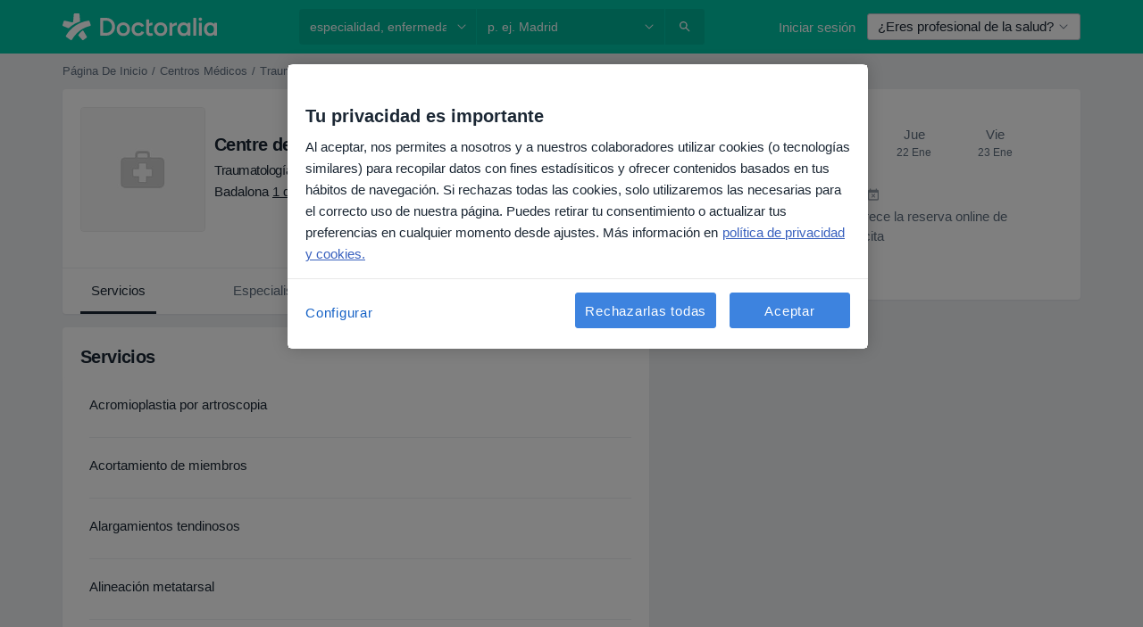

--- FILE ---
content_type: text/css; charset=utf-8
request_url: https://platform.docplanner.com/css/ThumbsUpDownModule-v27-333b3a41.css
body_size: -99
content:
.thumbs-down[data-v-3bddf7ea]{transform:rotate(180deg)}


--- FILE ---
content_type: text/javascript; charset=utf-8
request_url: https://platform.docplanner.com/js/FacilityDoctorsListApp-v27-chunk-60bdbd22.js
body_size: 19711
content:
"use strict";(self.webpackChunkmonolith_app=self.webpackChunkmonolith_app||[]).push([[42097],{46363:function(z,y,i){i.d(y,{V:function(){return L}});var R=i(18831),C=i.n(R),E=i(12064),T=Object.defineProperty,f=Object.defineProperties,l=Object.getOwnPropertyDescriptors,S=Object.getOwnPropertySymbols,d=Object.prototype.hasOwnProperty,u=Object.prototype.propertyIsEnumerable,o=(m,_,h)=>_ in m?T(m,_,{enumerable:!0,configurable:!0,writable:!0,value:h}):m[_]=h,c=(m,_)=>{for(var h in _||(_={}))d.call(_,h)&&o(m,h,_[h]);if(S)for(var h of S(_))u.call(_,h)&&o(m,h,_[h]);return m},I=(m,_)=>f(m,l(_));const L=Object.freeze({FACILITY_PHOTO:"facility.photo",FACILITY_SPECIALIZATION_FACILITIES:"facility.specialization_facilities",FACILITY_OPINION_STATS:"facility.opinion-stats"});class O{static fetchOne(_,h){return(0,E.A)({url:`/api/v3/facilities/${_}`,params:{with:h}})}static fetchDoctors(_,h={},D=1,N=20){return(0,E.A)({url:`/api/v3/facilities/${_}/doctors`,method:"get",params:{page:D,limit:N,filters:h,with:["address.online_only","doctor.facility_addresses","doctor.opinion-stats","doctor.photo","doctor.specializations","doctor.is_commercial"]}})}static fetchAddresses(_){return(0,E.A)({url:`/api/v3/facilities/${_}/addresses`,method:"get",params:{with:["facility.address.online_only"]}})}static fetchServices(_,h,D,N={}){return(0,E.A)({params:N,url:`/api/v3/facilities/${_}/addresses/${h}/specialization/${D}/services`,method:"get"})}static fetchServiceOpinions(_,h,D,N=1,v=5){return(0,E.A)({method:"get",url:`/api/v3/facilities/${_}/opinions`,params:{filters:{serviceId:h,specializationId:D},with:["opinion.doctor","opinion.report_abuse_link","opinion.signature_data"],page:N,limit:v}})}static fetchServicesFromCalendarApp(_,h){return(0,E.A)({url:`/api/v3/facilities/${_}/addresses/${h}/services/calendar`,method:"get"})}static fetchDoctorOpinions(_,h,D=1,N=5){return(0,E.A)({method:"get",url:`/api/v3/facilities/${_}/opinions`,params:{filters:{doctorId:h},with:["opinion.doctor","opinion.report_abuse_link","opinion.signature_data"],page:D,limit:N}})}static register(_){return(0,E.A)({url:"/api/v3/facilities/register",method:"POST",data:(0,R.decamelizeKeys)(_)})}static takeOver(_,h){return(0,E.A)({url:`/api/v3/facilities/take-over/${_}`,method:"POST",data:(0,R.decamelizeKeys)(h)})}static search({phrase:_,locationPhrase:h,limit:D=10,page:N=1,filters:v={}}){return(0,E.A)({url:"/api/v3/search/results",params:{filters:I(c({},v),{entity_type:"facility"}),loc:h,q:_,limit:D,page:N}})}static fetchProfiles(_){return(0,E.A)({url:`/api/v3/facilities/${_}/profiles`,method:"get"})}static fetchConversationFacility(_,h){return(0,E.A)({url:`/api/v3/users/${_}/chats/facility/${h}`,method:"get"})}}y.A=O},75576:function(z,y,i){var R=i(12064),C=Object.defineProperty,E=Object.getOwnPropertySymbols,T=Object.prototype.hasOwnProperty,f=Object.prototype.propertyIsEnumerable,l=(u,o,c)=>o in u?C(u,o,{enumerable:!0,configurable:!0,writable:!0,value:c}):u[o]=c,S=(u,o)=>{for(var c in o||(o={}))T.call(o,c)&&l(u,c,o[c]);if(E)for(var c of E(o))f.call(o,c)&&l(u,c,o[c]);return u};class d{static fetchServices(o){return(0,R.A)({url:`/facility/${o}/profile/services`,method:"get",params:{should_check_require_prices_gate:0}})}static fetchDoctors(o,c={},I={}){return(0,R.A)({url:`/facility/${o}/profile/doctors`,method:"get",params:S({filters:c},I)})}static fetchDoctorDetails(o,c){return(0,R.A)({url:`/facility/${o}/profile/doctors/${c}/details`,method:"get"})}}y.A=d},32312:function(z,y,i){i.d(y,{A:function(){return S},d:function(){return l}});var R=i(18831),C=i.n(R),E=i(55373),T=i.n(E),f=i(12064);const l="insurance_provider.plans";class S{static fetch(u){return(0,f.A)({method:"GET",url:"/api/v3/insurance-providers",params:u,paramsSerializer:o=>T().stringify(o)})}static fetchOne(u,o){return(0,f.A)({method:"GET",url:`/api/v3/insurance-providers/${u}`,params:{with:o}})}static updateInsuranceProviders(u){const{addressId:o,doctorId:c,facilityId:I,data:L}=u,O=I?`/api/v3/facilities/${I}/addresses/${o}/insurance-providers`:`/api/v3/doctors/${c}/addresses/${o}/insurance-providers`;return(0,f.A)({method:"PUT",url:O,data:(0,R.decamelizeKeys)(L)})}}},68756:function(z,y,i){i.r(y),i.d(y,{default:function(){return o},registerAsPatientAppEvent:function(){return d}});var R=i(33390),C=i(30625);const E=c=>c.getAttribute("href")||"";var f=[{name:"start-booking-flow",eventType:"click",nativeAppEvent:C.x.START_BOOKING_FLOW,params:()=>({})},{name:"dp-add-opinion",eventType:"click",nativeAppEvent:C.x.DP_ADD_OPINION,params({selector:c}){return{url:E(c)}}},{name:"dp-goto-article",eventType:"click",nativeAppEvent:C.x.DP_GOTO_ARTICLE,params({selector:c}){return{url:E(c)}}},{name:"dp-goto-facility",eventType:"click",nativeAppEvent:C.x.DP_GOTO_FACILITY,params({selector:c}){return{url:E(c)}}},{name:"dp-load-more-questions",eventType:"click",nativeAppEvent:C.x.DP_LOAD_MORE_QUESTIONS,params({selector:c}){return{url:E(c)}}},{name:"dp-phone-number",eventType:"click",nativeAppEvent:C.x.DP_PHONE_NUMBER,params({selector:c}){return{url:E(c)}}},{name:"dp-call-phone",eventType:"click",nativeAppEvent:C.x.DP_CALL_PHONE,params({selector:c}){return{url:E(c)}}},{name:"dp-open-map",eventType:"click",nativeAppEvent:C.x.OPEN_MAP,params({selector:c}){return{url:E(c)}}},{name:"dp-doctor-website",eventType:"click",nativeAppEvent:C.x.DP_DOCTOR_WEBSITE,params({selector:c}){return{url:E(c)}}},{name:"dr-card-goto-profile",eventType:"click",nativeAppEvent:C.x.CP_DOCTOR_CARD_CLICKED,params({data:c}){const{id:I,name:L,url:O}=c;return{id:I,name:L,type:"doctor",url:O}}}];const S=(0,R.A)().isPatientApp(),d=(c,I,L)=>{if(!(c instanceof HTMLElement)||!S)return;const O=f.find(({name:m})=>m===I);!O||c.addEventListener(O.eventType,m=>{m.preventDefault(),(0,C.A)(O.nativeAppEvent,O.params({selector:c,data:L}))})};var o=()=>{const c=document.querySelectorAll('[data-patient-app-selector="patient-app-event"]');!c.length||c.forEach(I=>{if(!(I instanceof HTMLElement))return;const L=I.dataset.patientAppEventName||"";d(I,L)})}},41330:function(z,y,i){i.d(y,{BP:function(){return o},Fp:function(){return h},Pb:function(){return L},QR:function(){return l},RH:function(){return u},T9:function(){return T},Uh:function(){return f},YF:function(){return E},ZY:function(){return _},a$:function(){return d},ad:function(){return O},bx:function(){return c},fp:function(){return I},hh:function(){return R},j2:function(){return v},my:function(){return N},nU:function(){return m},zO:function(){return C},zl:function(){return S}});const R=2,C=4,E=["canceled"],T="FILTER_SPECIALIZATION",f="FILTER_ADDRESS",l="FILTER_INSURANCE",S="FILTER_IS_FIRST_VISIT",d="FILTER_INSURANCE_FEATURES",u="FILTER_SERVICE",o="FILTER_DOCTOR",c="FILTER_INSURANCE_TYPE",I="FILTER_SERVICE_OPTION",L="doctor",O="clinic",m="popular",_="is-online-only",h="skip",D="close-booking-widget-modal",N={WIDGET:"WIDGET",MODAL:"MODAL",AFFIX:"AFFIX"},v={INSURANCE:"insurance",PRIVATE:"private",PRIVATE_AND_INSURANCE:"private_and_insurance"}},51879:function(z,y,i){i.d(y,{Ah:function(){return D},An:function(){return Ft},BL:function(){return j},CM:function(){return q},CW:function(){return at},DG:function(){return S},Fo:function(){return Dt},GF:function(){return gt},Gr:function(){return nt},HR:function(){return J},Iv:function(){return c},Jv:function(){return T},KL:function(){return w},Kn:function(){return Lt},L9:function(){return V},LU:function(){return Pt},Lx:function(){return it},MB:function(){return B},MG:function(){return K},N4:function(){return vt},NG:function(){return It},NO:function(){return Tt},OF:function(){return s},On:function(){return a},PR:function(){return R},R5:function(){return Ot},RF:function(){return E},RH:function(){return C},RP:function(){return v},ST:function(){return r},SU:function(){return d},Su:function(){return pt},Te:function(){return yt},Tj:function(){return o},WP:function(){return u},WQ:function(){return M},Wp:function(){return $},XJ:function(){return ot},XQ:function(){return ft},Xb:function(){return k},YI:function(){return Mt},Yg:function(){return L},ZW:function(){return At},_L:function(){return Ut},_z:function(){return tt},a6:function(){return Z},ae:function(){return rt},aj:function(){return St},b2:function(){return et},cZ:function(){return l},eZ:function(){return Et},eq:function(){return p},f0:function(){return h},h1:function(){return ct},h7:function(){return I},hB:function(){return Bt},hb:function(){return mt},iJ:function(){return Rt},jw:function(){return N},kY:function(){return dt},kw:function(){return _t},nR:function(){return f},o3:function(){return Nt},rf:function(){return xt},tq:function(){return O},vt:function(){return Ct},x:function(){return bt},xY:function(){return ut},yZ:function(){return ht},yo:function(){return _},yu:function(){return lt},z7:function(){return m}});const R="MODULE_FILTERS",C="FILTER_MODE",E="FILTER_MODE_ONLINE",T="FILTER_MODE_OFFLINE",f="FILTER_ADDRESS_OPTIONS",l="FILTER_SPECIALIZATION_OPTIONS",S="FILTER_SPECIALIZATION_ID",d="FILTER_ADDRESS_ID",u="FILTER_SERVICE_OPTIONS",o="FILTER_SERVICE_ID",c="FILTER_SERVICE_OPTION_OPTIONS",I="FILTER_SERVICE_OPTION_ID",L="FILTER_DOCTOR_OPTIONS",O="FILTER_DOCTOR_ID",m="FILTER_INSURANCE_OPTIONS",_="FILTER_INSURANCE_ID",h="FILTER_IS_FIRST_VISIT_ID",D="FILTER_INSURANCE_TYPE_OPTIONS",N="FILTER_INSURANCE_TYPE_ID",v="FILTERS_LOADING",V="HAS_REQUESTED_DATA",w="GETTER_GET_SPECIALIZATION_OPTIONS",j="GETTER_GET_ADDRESS_OPTIONS",p="GETTER_GET_FILTER_SPECIALIZATION_ID",k="GETTER_GET_FILTER_ADDRESS_ID",M="GETTER_GET_SERVICE_OPTIONS",$="GETTER_GET_SERVICE_OPTION_OPTIONS",B="GETTER_GET_FILTER_SERVICE_ID",pt="GETTER_GET_FILTER_SERVICE_OPTION_ID",J="GETTER_GET_SELECTED_SERVICE_OPTION",q="GETTER_GET_SELECTED_ADDRESS_OPTION",rt="GETTER_GET_DOCTOR_OPTIONS",tt="GETTER_GET_FILTER_DOCTOR_ID",et="GETTER_GET_INSURANCE_OPTIONS",ot="GETTER_GET_FILTER_INSURANCE_ID",K="GETTER_GET_INSURANCE_TYPE_OPTIONS",at="GETTER_GET_FILTER_INSURANCE_TYPE_ID",Z="GETTER_GET_FILTER_IS_FIRST_VISIT_ID",ct="GETTER_GET_FILTER_VALUES_KEY",lt="GETTER_GET_HAS_BOOKABLE_ENTITIES",nt="GETTER_GET_FILTERS_LOADING",it="GETTER_IS_MODE_BOOKABLE",Et="GETTER_GET_HAS_REQUESTED_DATA",It="MUTATION_SET_MODE",ut="MUTATION_SET_SPECIALIZATION_ID",ht="MUTATION_SET_ADDRESS_ID",Ot="MUTATION_SET_SERVICE_ID",At="MUTATION_SET_SERVICE_OPTION_ID",mt="MUTATION_SET_DOCTOR_ID",_t="MUTATION_SET_INSURANCE_ID",Tt="MUTATION_SET_INSURANCE_TYPE_ID",ft="MUTATION_SET_IS_FIRST_VISIT",Dt="MUTATION_SET_FILTER_IDS",Ct="MUTATION_SET_FILTER_OPTIONS",Rt="MUTATION_SET_HAS_REQUESTED_DATA",St="MUTATION_SET_SPECIALIZATION_OPTIONS",yt="MUTATION_SET_ADDRESS_OPTIONS",Nt="MUTATION_SET_SERVICE_OPTIONS",dt="MUTATION_SET_SERVICE_OPTION_OPTIONS",vt="MUTATION_SET_DOCTOR_OPTIONS",Pt="MUTATION_SET_INSURANCE_OPTIONS",gt="MUTATION_SET_INSURANCE_TYPE_OPTIONS",Lt="MUTATION_SET_FILTERS_LOADING",Ft="GETTER_GET_ANY_FILTER_LOADING",Mt="MUTATION_SET_SERVICES_FROM_CALENDAR_APP",bt="SERVICES_FROM_CALENDAR_APP",Ut="GETTER_GET_SERVICES_FROM_CALENDAR_APP",xt="ACTION_FETCH_OPTIONS",Bt="ACTION_RESET_FILTERS",r="ACTION_RESET_OPTIONS",s=[l,f,u,c,L,m,D],a=[S,d,o,I,O,_,N,h]},20619:function(z,y,i){i.d(y,{$$:function(){return xt},$c:function(){return Z},A6:function(){return Dt},AX:function(){return p},CA:function(){return Lt},EC:function(){return j},Gy:function(){return D},HB:function(){return at},Jq:function(){return Mt},KB:function(){return _},Kl:function(){return J},Ky:function(){return Rt},LS:function(){return dt},Ll:function(){return Ut},NA:function(){return Tt},Nf:function(){return vt},Oy:function(){return o},QY:function(){return rt},Rb:function(){return Ft},SW:function(){return v},So:function(){return $},Tb:function(){return At},VU:function(){return R},Vf:function(){return w},W7:function(){return L},WX:function(){return gt},Wr:function(){return St},X$:function(){return Ot},XK:function(){return ft},_J:function(){return yt},_M:function(){return tt},_j:function(){return h},_u:function(){return N},ak:function(){return It},bS:function(){return u},c4:function(){return et},cg:function(){return nt},cr:function(){return I},f5:function(){return C},g:function(){return B},gl:function(){return V},hQ:function(){return E},hm:function(){return d},i6:function(){return c},iQ:function(){return mt},j$:function(){return ut},j6:function(){return S},kJ:function(){return Nt},kL:function(){return m},mB:function(){return bt},ni:function(){return _t},om:function(){return M},pZ:function(){return f},qp:function(){return O},sB:function(){return ct},sD:function(){return k},tZ:function(){return l},tg:function(){return K},tq:function(){return Et},uL:function(){return ht},wW:function(){return q},wb:function(){return T},xp:function(){return Ct},yk:function(){return ot},zK:function(){return lt}});const R="ASC",C="active",E="overbooked",T="suspended",f="YYYY-MM-DD",l="YYYY-MM-DDTHH:mm:ssZ",S="D MMMM YYYY",d="D MMMM",u="DD.MM.YYYY",o="MMM DD",c="DD.MM.YYYY HH:mm:ss",I="H:mm",L="HH:mm, dddd, DD.MM.YYYY",O="HH:mm:ss",m="YYYY.MM.DD HH:mm:ss",_="day",h="hour",D="minute",N="second",v="week",V="doctor.addresses",w="doctor.city_name",j="doctor.medical-specializations",p="doctor.photo",k="doctor.question_answers_count",M="doctor.specializations",$="doctor.subspecializations",B="doctor.has_online_consultations",pt="doctor.opinion-stats",J="doctor.specializations_in_progress",q="address.online_only",rt="address.calendar_id",tt="address.has_advanced_schedule_configuration_enabled",et="facility.address.insurance.plans",ot="facility.address.insurance_providers",K="facility.doctors_count",at="facility.photo",Z="facility.has_available_online_slots",ct="insurance",lt="private",nt="private_and_insurance",it="blik",Et="boleto",It="credit_card",ut="iyzico",ht="iyzico_one_time",Ot="payu",At="pix",mt="pse",_t="sepa",Tt="servipag",ft="web_pay",Dt="confirmed",Ct="paid",Rt="partially-paid",St="processing",yt="refunded",Nt="chargedback",dt="specialization.has_online_slots",vt="specialization.urlname",Pt="opinion.signature",gt="doctor",Lt="facility",Ft="gesetzlich-versicherte",Mt="female",bt="booking-flow-enter-step-origin",Ut="facility_id",xt="insurance_type_id"},6729:function(z,y,i){i.d(y,{hd:function(){return S},oW:function(){return f},rk:function(){return d}});var R=i(16096),C=i(46414);const E="patient-insurance-data",T=180,f=()=>R.A.getJSON(E)||{},l=()=>f().doctors||{},S=()=>f().id||null,d=u=>{R.A.set(E,C.w.FUNCTIONAL,JSON.stringify(u),{expires:T})}},69631:function(z,y){y.A={methods:{imgUrl(i){return`${this.$config.getConst("PLATFORM_LINK")}${i}`}}}},96001:function(z,y,i){var R=i(75128),C=i(20619);const E="specialization_in_progress",T="certified_psychotherapist";y.Ay={methods:{mapSpecInProgress({id:f,name:l,isInProgress:S}){const d=(0,R.Z)(l);let u=E;return S&&parseInt(f,10)===this.$config.getConst("PSYCHOTHERAPIST_SPECIALIZATION_ID")&&(u=T),S?this.$trans(u,{"%specialization%":d}):d},mapSpecsInProgressByValue(f=[]){return f.map(({id:l,isInProgress:S,name:d})=>this.mapSpecInProgress({id:l,name:d,isInProgress:S}))},mapSpecsInProgressByIds(f=[],l=[]){return f.map(({id:S,name:d})=>this.mapSpecInProgress({id:S,name:d,isInProgress:l.includes(parseInt(S,10))}))},mapSpecsInProgressByIdsAndDoctorGender(f=[],l=[],S=""){return f.map(({id:d,name:u,nameFemale:o})=>{const c=this.mapOneSpecNameByGender(u,o,S);return this.mapSpecInProgress({id:d,name:c,isInProgress:l.includes(parseInt(d,10))})})},mapSpecsByDoctorGender(f=[],l=""){return f.map(({name:S,nameFemale:d})=>this.mapOneSpecNameByGender(S,d,l))},mapOneSpecNameByGender(f="",l="",S=""){return S===C.Jq&&l?l:f}}}},41064:function(z,y,i){i.d(y,{I:function(){return R},T:function(){return C}});const R="GETTER_CONFIG_GET_PARAM",C="MUTATION_CONFIG_SET_APP_CONFIG"},73925:function(z,y,i){i.d(y,{A:function(){return L},e:function(){return I}});var R=i(44492),C=i(82374),E=i(41064);const T={appConfig:{}},f={[E.I]:O=>m=>O.appConfig[m]},l={[E.T](O,m){O.appConfig=m}},S={state:T,mutations:l,getters:f};function d(){return O=>{O.registerModule("config",S)}}var u=(O,m,_)=>new Promise((h,D)=>{var N=w=>{try{V(_.next(w))}catch(j){D(j)}},v=w=>{try{V(_.throw(w))}catch(j){D(j)}},V=w=>w.done?h(w.value):Promise.resolve(w.value).then(N,v);V((_=_.apply(O,m)).next())});let o=!1;const c=(O,m)=>{o||(d()(m),m.commit(E.T,O.getAppConfig()),o=!0)},I=O=>{O.prototype.$localStorageName||(O.prototype.$localStorageName="doctor_questions_panel",Object.defineProperty(O.prototype,"$localStorage",{value:new R.A(localStorage)}))};function L(O,m,_){return u(this,null,function*(){_.prototype.$config=O,O.isProd()&&(_.config.errorHandler=h=>{(0,C.A)(h)}),I(_),m&&c(O,m)})}},28374:function(z,y,i){i.r(y),i.d(y,{default:function(){return Tn}});var R=i(48219),C=i(48760),E=i(8579),T=i.n(E),f=i(73925),l=function(){var t=this,n=t.$createElement,e=t._self._c||n;return t.hasDoctorsInitially?e("section",{staticClass:"card",class:{"px-2 px-md-0":t.hasAllStarProfileEnabled}},[e("facility-tab-list-header",{attrs:{"selected-insurances":t.selectedInsurancesIds.length,"show-insurances":t.hasInsurances,"specialization-id":t.activeSpecialization,specializations:t.specializationOptions,title:t.$trans("facility_profile_specialists")},on:{"insurance-click":t.onInsuranceClick,"specialization-change":t.onSpecializationChange,"specialization-select-open":t.onSpecializationSelectOpen}}),t._v(" "),e("dp-card",{staticClass:"mx-0",attrs:{"body-classes":"pt-1"}},[t._l(t.doctors,function(P,G){return e("div",{directives:[{name:"show",rawName:"v-show",value:G<t.maxResults||t.showMore,expression:"doctorIndex < maxResults || showMore"}],key:P.id},[e("facility-doctor",{attrs:{"doctor-data":P,"insurance-name":t.insuranceName,"is-mobile":t.isMobile,"show-separator":t.shouldShowSeparator(G,t.doctors)},on:{"book-click":t.onDoctorBookClick,"details-click":t.onDoctorDetailsClick}})],1)}),t._v(" "),t.doctors.length>t.maxResults?e("p",{staticClass:"text-underline text-body mt-1 ml-1 cursor-pointer",on:{click:t.onShowMoreClick}},[t._v(`
      `+t._s(t.showMore?t.$trans("doctor_profile_show_less"):t.$transChoice("doctors_section_show_more_doctors",t.doctors.length-t.maxResults,{"{count}":t.doctors.length-t.maxResults}))+`
    `)]):t._e(),t._v(" "),t.hasResults?t._e():e("no-results",{attrs:{"data-test-id":"no-results",subtitle:t.$trans("facility_profile_no_results"),title:t.$trans("facility_profile_specialists_no_specialists")}})],2),t._v(" "),e("facility-doctor-details",{attrs:{doctor:t.selectedDoctor,"doctor-data":t.selectedDoctorData,"show-modal":t.showModal},on:{"book-a-visit-click":t.onDoctorBookClick,close:t.onDetailsModalClose}}),t._v(" "),e("facility-insurances-modal",{attrs:{insurances:t.insurancesList,"show-modal":t.showInsuranceModal},on:{close:function(P){t.showInsuranceModal=!1},save:t.onInsuranceChange}})],1):t._e()},S=[],d=i(26323),u=i(50899),o=i(93810),c=i(95353),I=i(3523),L=i(44332),O=i(77407),m=i(19309),_=i(51879),h=i(41097),D=i(44085),N=i(63635),v=i(33714),V=function(){var t=this,n=t.$createElement,e=t._self._c||n;return e("dp-modal",{attrs:{show:t.showModal,title:t.$trans("filters-generic")},on:{close:t.onClose},scopedSlots:t._u([{key:"footer",fn:function(){return[e("dp-button",{attrs:{color:"primary",size:"lg"},on:{click:t.save}},[t._v(`
      `+t._s(t.$trans("doctors_section_insurances_apply_filters"))+`
    `)])]},proxy:!0}])},[e("label",{staticClass:"text-body"},[t._v(t._s(t.$trans("doctors_section_insurances_list")))]),t._v(" "),t._l(t.insurances,function(P){return e("dp-checkbox",{key:"insurance-"+P.id,staticClass:"mb-1",attrs:{label:P.name,size:"lg",value:P.id},model:{value:t.insurancesSelected,callback:function(G){t.insurancesSelected=G},expression:"insurancesSelected"}})})],2)},w=[],j=i(60736),p=i(53913),k=i(11402),M={name:"FacilityInsurancesModal",components:{DpModal:j.A,DpButton:p.A,DpCheckbox:k.A},props:{showModal:{required:!0,type:Boolean},insurances:{required:!0,type:Array}},data(){return{insurancesSelected:[]}},methods:{onClose(){this.$emit("close")},save(){this.$emit("save",this.insurancesSelected),this.$emit("close")}}},$=M,B=i(14486),pt=(0,B.A)($,V,w,!1,null,null,null),J=pt.exports,q=i(5652),rt=function(){var t=this,n=t.$createElement,e=t._self._c||n;return e("div",{staticClass:"d-flex flex-column flex-md-row flex-md-nowrap justify-content-between align-items-md-center py-2 ml-1",class:{"row-separator":t.showSeparator}},[t.isMobile?e("div",{staticClass:"d-flex align-items-start justify-content-between"},[e("dp-doctor-card",{staticClass:"min-w-0",class:{"doctor-details":!t.isBasicFacility},attrs:{"data-patient-app-event-name":"dr-card-goto-profile-"+t.doctorData.id,"disable-doctor-link":!t.shouldEnableLink||t.isPatientApp,doctor:t.doctor,"indent-content":!0,locale:t.$config.getLocale(),"text-truncate":!0,translations:t.doctorCardTranslations},nativeOn:{click:function(P){return t.onDoctorCardClick(P)}}}),t._v(" "),t.isPopular?e("dp-badge",{staticClass:"ml-0-5",attrs:{type:"info"}},[t._v(`
      `+t._s(t.$trans("doctors_list_popular_badge"))+`
    `)]):t._e()],1):e("dp-doctor-card",{staticClass:"mr-3 min-w-0",class:{"doctor-details":!t.isBasicFacility},attrs:{"data-patient-app-event-name":"dr-card-goto-profile-"+t.doctorData.id,"disable-doctor-link":!t.shouldEnableLink||t.isPatientApp,doctor:t.doctor,"indent-content":!0,locale:t.$config.getLocale(),"text-truncate":!0,translations:t.doctorCardTranslations},nativeOn:{click:function(P){return t.onDoctorCardClick(P)}},scopedSlots:t._u([{key:"content",fn:function(){return[t.isPopular?e("dp-badge",{staticClass:"d-inline-block",attrs:{type:"info"}},[t._v(`
        `+t._s(t.$trans("doctors_list_popular_badge"))+`
      `)]):t._e()]},proxy:!0}])}),t._v(" "),e("div",{staticClass:"mt-1 mt-md-0 d-flex flex-md-column align-items-center align-items-md-end"},[t.shouldRenderBookButton?e("dp-button",{attrs:{color:t.ctaType,"data-test-id":"book-button",size:"lg"},on:{click:t.onBookClick}},[t._v(`
      `+t._s(t.$trans("facility_profile_services_book_generic"))+`
    `)]):t._e(),t._v(" "),t.insuranceName?e("p",{staticClass:"mb-0 ml-1 ml-md-0 mt-md-1-5 text-secondary-dark small text-md-right"},[t._v(`
      `+t._s(t.insuranceName)+`
    `)]):t._e()],1)],1)},tt=[],et=i(85268),ot=i(4667),K=i(68112),at=i(68756),Z=i(9552),ct=i(96001);function lt(t,n){if(n.toLowerCase()===t[0].name.toLowerCase()||t.length===1)return t;const e=[...t],P=t.findIndex(({name:W})=>W.toLowerCase()===n.toLowerCase()),[G]=e.splice(P,1);return e.unshift(G),e}var nt={name:"FacilityDoctor",components:{DpDoctorCard:et.A,DpButton:p.A,DpBadge:ot.A},mixins:[ct.Ay],props:{doctorData:{required:!0,type:Object},isMobile:{required:!0,type:Boolean},specializationName:{required:!1,type:String,default:""},insuranceName:{required:!1,type:String,default:""},showSeparator:{required:!1,type:Boolean,default:!0}},computed:{isBasicFacility(){return this.$config.getAppConfig().FACILITY_HAS_BASIC_PROFILE},hasCalendar(){return this.$config.getAppConfig().PROFILE_HAS_CALENDAR},isPremiumGroupProfile(){return this.$config.getAppConfig().IS_GROUP_PROFILE},isGermany(){return this.$config.getLocale()==="de"},isPopular(){return this.doctorData.isPopularItem},ctaType(){return this.isMobile?"light":"primary"},shouldEnableLink(){return this.isBasicFacility||this.isPremiumGroupProfile?!0:this.$config.isZlWorker()||this.isGermany},doctorCardTranslations(){return{opinionNumeral:this.$transChoice("opinion_numeral",this.doctorData.opinionStats.total)}},shouldRenderBookButton(){return this.hasCalendar&&this.$gateKeeper.hasAccess(Z.Yvg)&&this.doctorData.isBookable},isSpecializationsInProgressGateEnabled(){return this.$gateKeeper.hasAccess(Z.IL_)},doctor(){const t=this.specializationName?lt(this.doctorData.specializations,this.specializationName):this.doctorData.specializations,n=this.isSpecializationsInProgressGateEnabled?this.mapSpecsInProgressByValue(t):this.mapSpecsByDoctorGender(t,this.doctorData.gender);return new K.A({avatar:this.doctorData.photos.smallUrl,id:this.doctorData.id,name:this.doctorData.name,surname:this.doctorData.surname,specializations:n,prefix:this.doctorData.prefix,stars:this.doctorData.stars,opinionsCount:this.doctorData.opinionStats.total,url:this.shouldEnableLink?this.doctorData.url:""})},facilityId(){return this.$config.getAppConfig().FACILITY_ID},isPatientApp(){return this.$config.isPatientApp()}},mounted(){!this.isPatientApp||this.addDoctorCardsToPatientAppEvents()},methods:{addDoctorCardsToPatientAppEvents(){var t;if(!this.shouldEnableLink)return;const n=`dr-card-goto-profile-${this.doctorData.id}`,e=(t=document.querySelector(`[data-patient-app-event-name=${n}]`))==null?void 0:t.querySelector(".doctor-card-header-link");if(!e)return;const{id:P,name:G,url:W}=this.doctorData;(0,at.registerAsPatientAppEvent)(e,"dr-card-goto-profile",{id:P,name:G,url:W})},showDetailsModal(){this.$gtm.pushEvent({category:D.GK,action:D.sN,label:"Show Details"}),I.A.pushOneTrackingEvent(d.entityProfile.exploreContent,{sub_action:"view_details",object_type:"doctors",entity_type:"clinic",entity_id:this.facilityId,interface_section:"doctors_list",interface_element:"show_details_button"});const{doctor:t,doctorData:n}=this;this.$emit("details-click",{doctor:t,doctorData:n})},onBookClick(){I.A.pushOneTrackingEvent(d.entityProfile.navigate,{sub_action:"highlight",object_type:"booking_component",entity_type:"clinic",entity_id:this.facilityId,interface_section:"doctors_list",interface_element:"book_a_visit_button"});const{doctor:t,doctorData:n}=this;this.$emit("book-click",{doctor:t,doctorData:n})},onDoctorCardClick(t){if(this.isBasicFacility)return;const n=t.target.classList.contains("doctor-card-header-link"),e=t.target.attributes.getNamedItem("data-score")?t.target:t.target.closest("[data-score]");n&&!this.shouldEnableLink&&this.showDetailsModal(),e&&this.showDetailsModal()}}},it=nt,Et=(0,B.A)(it,rt,tt,!1,null,"6ecd15e3",null),It=Et.exports,ut=function(){var t=this,n=t.$createElement,e=t._self._c||n;return e("dp-modal",{attrs:{show:t.showModal,title:t.$trans("facility_profile_doctor_details")},on:{close:t.onClose},scopedSlots:t._u([{key:"footer",fn:function(){return[t.showBookVisitButton?e("facility-book-visit-button",{attrs:{"data-test-id":"doctor-book-a-visit-button","is-all-star-facility":t.isAllStarFacility},on:{click:t.onBookVisitButtonClick}}):t._e()]},proxy:!0}])},[e("div",{staticClass:"bg-gold p-3 mb-3 rounded"},[t.doctor&&t.doctorData?e("dp-doctor-card",{attrs:{"disable-doctor-link":!t.$config.isZlWorker(),doctor:t.doctor,"is-verified":t.isCommercial,locale:t.$config.getLocale(),translations:t.doctorCardTranslations}}):t._e()],1),t._v(" "),t.isLoadingDoctorDetails?e("dp-placeholder",{staticClass:"mb-3",attrs:{animated:""}}):[t.showAboutSection?e("text-section",{staticClass:"mb-3",attrs:{content:t.doctorDetails.about,"data-test-id":"doctor-details-about",title:t.$trans("doctor_item_about")}}):t._e(),t._v(" "),t.showEducationSection?e("list-section",{attrs:{"data-test-id":"doctor-details-education",items:t.doctorDetails.schools,title:t.$trans("doctor_item_school")}}):t._e(),t._v(" "),t.showLanguageSection?e("list-section",{attrs:{"data-test-id":"doctor-details-languages",items:t.doctorDetails.languages,title:t.$trans("doctor_item_language")}}):t._e(),t._v(" "),t.isBrazilOrSpain?[t.showInsuranceSection?e("list-section",{attrs:{"data-test-id":"doctor-details-insurances",items:t.doctorData.facilityDoctorInsuranceProviders,"sub-title":t.$trans("facility-doctor-details-insurance-subtitle-accepted"),title:t.$trans("facility-doctor-details-insurance-title-accepted")}}):t._e(),t._v(" "),t.showInsuranceSection?t._e():e("text-section",{staticClass:"mb-3",attrs:{content:t.$trans("facility-doctor-details-insurance-content-not-accepted"),title:t.$trans("facility-doctor-details-insurance-title-not-accepted")}})]:[t.showInsuranceSection?e("list-section",{attrs:{"data-test-id":"doctor-details-insurances",items:t.doctorData.facilityDoctorInsuranceProviders,title:t.$trans("insurance_providers")}}):t._e()]],t._v(" "),t.showOpinionSection?e("div",{staticClass:"mb-3"},[e("div",{staticClass:"mb-1"},[e("span",{staticClass:"font-weight-bold"},[t._v(t._s(t.$trans("facility_profile_doctor_opinions")))])]),t._v(" "),e("div",{staticClass:"bg-gray-100 p-1-5 mb-1"},[e("p",{staticClass:"py-1 m-0"},[t._v(`
        `+t._s(t.$trans("opinions_modal_hint"))+`
      `)])]),t._v(" "),e("facility-opinions-list",{attrs:{"is-loading":t.isLoadingDoctorOpinions,opinions:t.doctorOpinions,"opinions-page":t.opinionsPage,"pages-limit":t.pagesLimit},on:{"load-more":t.onLoadMoreOpinions}})],1):t._e()],2)},ht=[],Ot=i(17098),At=i(46363),mt=i(75576),_t=i(82374),Tt=i(30625),ft=function(){var t=this,n=t.$createElement,e=t._self._c||n;return e("details-section",{attrs:{"sub-title":t.subTitle,title:t.title}},[e("list-expander",{attrs:{items:t.items}})],1)},Dt=[],Ct=function(){var t=this,n=t.$createElement,e=t._self._c||n;return e("div",{staticClass:"mb-3"},[e("h5",{staticClass:"mb-0-5"},[t._v(`
    `+t._s(t.title)+`
  `)]),t._v(" "),t.subTitle?e("p",{staticClass:"mb-0-5 text-muted"},[t._v(`
    `+t._s(t.subTitle)+`
  `)]):t._e(),t._v(" "),t._t("default")],2)},Rt=[],St={name:"DetailsSection",props:{title:{required:!0,type:String},subTitle:{required:!1,type:String,default:""}}},yt=St,Nt=(0,B.A)(yt,Ct,Rt,!1,null,null,null),dt=Nt.exports,vt=function(){var t=this,n=t.$createElement,e=t._self._c||n;return e("div",[e("ul",{staticClass:"pl-3 mb-0-5"},t._l(t.itemsList,function(P){var G=P.id,W=P.name;return e("li",{key:G},[t._v(`
      `+t._s(W)+`
    `)])}),0),t._v(" "),t.showToggleButton?e("a",{staticClass:"text-body d-block text-underline pl-3",attrs:{role:"button"},on:{click:t.toggle}},[t._v(`
    `+t._s(t.buttonLabel)+`
  `)]):t._e()])},Pt=[],gt={name:"ListExpander",props:{items:{required:!0,type:Array},lines:{required:!1,default:3,type:Number}},data:()=>({isExpanded:!1}),computed:{itemsList(){return this.isExpanded?this.items:this.items.slice(0,this.lines)},showToggleButton(){return this.items.length>this.lines},buttonLabel(){return this.isExpanded?this.$trans("doctor_profile_show_less"):this.$trans("more")}},methods:{toggle(){this.isExpanded=!this.isExpanded}}},Lt=gt,Ft=(0,B.A)(Lt,vt,Pt,!1,null,null,null),Mt=Ft.exports,bt={name:"ListSection",components:{ListExpander:Mt,DetailsSection:dt},props:{title:{required:!0,type:String},subTitle:{required:!1,type:String,default:""},items:{required:!1,type:Array,default:()=>[]}}},Ut=bt,xt=(0,B.A)(Ut,ft,Dt,!1,null,null,null),Bt=xt.exports,r=function(){var t=this,n=t.$createElement,e=t._self._c||n;return e("details-section",{attrs:{title:t.title}},[e("text-expander",{attrs:{lines:8}},[e("p",{staticClass:"m-0",domProps:{innerHTML:t._s(t.content)}})])],1)},s=[],a=function(){var t=this,n=t.$createElement,e=t._self._c||n;return e("div",[e("div",{ref:"content",class:{clamped:!t.isExpanded},style:{"-webkit-line-clamp":t.lines}},[t._t("default")],2),t._v(" "),t.showToggleButton?e("a",{staticClass:"text-body d-block text-underline",attrs:{role:"button"},on:{click:t.toggle}},[t._v(`
    `+t._s(t.toggleButtonLabel)+`
  `)]):t._e()])},F=[],g={name:"TextExpander",props:{lines:{required:!0,type:Number}},data:()=>({isExpanded:!1,showToggleButton:!1}),computed:{toggleButtonLabel(){return this.isExpanded?this.$trans("doctor_profile_show_less"):this.$trans("more")}},mounted(){const{clientHeight:t,scrollHeight:n}=this.$refs.content;this.showToggleButton=n>t},methods:{toggle(){this.isExpanded=!this.isExpanded}}},A=g,U=(0,B.A)(A,a,F,!1,null,"0b4e1a31",null),Y=U.exports,b={name:"TextSection",components:{DetailsSection:dt,TextExpander:Y},props:{title:{required:!0,type:String},content:{required:!0,type:String}}},H=b,wt=(0,B.A)(H,r,s,!1,null,null,null),kt=wt.exports,$t=i(11575),Vt=i(32091),jt=(t,n,e)=>new Promise((P,G)=>{var W=x=>{try{Q(e.next(x))}catch(X){G(X)}},zt=x=>{try{Q(e.throw(x))}catch(X){G(X)}},Q=x=>x.done?P(x.value):Promise.resolve(x.value).then(W,zt);Q((e=e.apply(t,n)).next())}),ue={name:"FacilityDoctorDetails",components:{DpDoctorCard:et.A,DpPlaceholder:Ot.A,DpModal:j.A,FacilityBookVisitButton:$t.A,FacilityOpinionsList:Vt.A,TextSection:kt,ListSection:Bt},props:{showModal:{required:!0,type:Boolean},doctor:{required:!1,default:null,type:Object},doctorData:{required:!1,default:null,type:Object}},data:()=>({doctorOpinions:[],doctorDetails:null,isLoadingDoctorOpinions:!1,isLoadingDoctorDetails:!1,opinionsPage:1,pagesLimit:1,showMoreInsurances:!1}),computed:{facilityId(){return this.$config.getAppConfig().FACILITY_ID},hasCalendar(){return this.$config.getAppConfig().PROFILE_HAS_CALENDAR},isAllStarFacility(){return!!this.$config.getAppConfig().FACILITY_HAS_ALL_STAR_PROFILE},doctorCardTranslations(){return{opinionNumeral:this.$trans("opinion_numeral")}},isCommercial(){var t,n;return(n=(t=this.doctorData)==null?void 0:t.isCommercial)!=null?n:!1},isBrazilOrSpain(){return this.$config.getLocale()==="br"||this.$config.getLocale()==="es"},showAboutSection(){var t;return!!((t=this.doctorDetails)!=null&&t.about)},showEducationSection(){var t,n;return((n=(t=this.doctorDetails)==null?void 0:t.schools)==null?void 0:n.length)>0},showLanguageSection(){var t,n;return((n=(t=this.doctorDetails)==null?void 0:t.languages)==null?void 0:n.length)>0},showInsuranceSection(){var t,n;return((n=(t=this.doctorData)==null?void 0:t.facilityDoctorInsuranceProviders)==null?void 0:n.length)>0},showOpinionSection(){return this.doctorOpinions.length>0||this.isLoadingDoctorOpinions},showBookVisitButton(){var t;return this.hasCalendar&&((t=this.doctorData)==null?void 0:t.isBookable)}},watch:{doctor(t){!t||(this.fetchDetails(),this.fetchOpinions())}},methods:{onClose(){this.$emit("close"),this.doctorOpinions=[],this.opinionsPage=1},onBookVisitButtonClick(){I.A.pushOneTrackingEvent(d.entityProfile.navigate,{sub_action:"highlight",object_type:"booking_component",entity_type:"clinic",entity_id:this.facilityId,interface_section:"doctors_details",interface_element:"book_a_visit_button"});const{doctor:t,doctorData:n}=this;this.$config.isPatientApp()&&(0,Tt.A)(Tt.x.START_BOOKING_FLOW,{}),this.$emit("book-a-visit-click",{doctor:t,doctorData:n}),!this.isMobile&&!this.isAllStarFacility&&this.onClose()},fetchDetails(){return jt(this,null,function*(){var t;this.isLoadingDoctorDetails=!0;try{this.doctorDetails=yield mt.A.fetchDoctorDetails(this.facilityId,(t=this.doctorData)==null?void 0:t.id)}catch(n){(0,_t.A)(n)}finally{this.isLoadingDoctorDetails=!1}})},fetchOpinions(){return jt(this,null,function*(){var t;this.isLoadingDoctorOpinions=!0;try{const{items:n,pages:e}=yield At.A.fetchDoctorOpinions(this.facilityId,(t=this.doctorData)==null?void 0:t.id,this.opinionsPage,D.oO);this.pagesLimit=e,this.doctorOpinions=this.opinionsPage===1?n:[...this.doctorOpinions,...n]}catch(n){(0,_t.A)(n)}finally{this.isLoadingDoctorOpinions=!1}})},onLoadMoreOpinions(){return jt(this,null,function*(){this.opinionsPage+=1,yield this.fetchOpinions()})}}},_e=ue,de=(0,B.A)(_e,ut,ht,!1,null,"6e6627b3",null),Ht=de.exports,pe=Object.defineProperty,Ee=Object.defineProperties,Ie=Object.getOwnPropertyDescriptors,Wt=Object.getOwnPropertySymbols,Te=Object.prototype.hasOwnProperty,fe=Object.prototype.propertyIsEnumerable,Kt=(t,n,e)=>n in t?pe(t,n,{enumerable:!0,configurable:!0,writable:!0,value:e}):t[n]=e,Yt=(t,n)=>{for(var e in n||(n={}))Te.call(n,e)&&Kt(t,e,n[e]);if(Wt)for(var e of Wt(n))fe.call(n,e)&&Kt(t,e,n[e]);return t},Zt=(t,n)=>Ee(t,Ie(n)),Qt=(t,n,e)=>new Promise((P,G)=>{var W=x=>{try{Q(e.next(x))}catch(X){G(X)}},zt=x=>{try{Q(e.throw(x))}catch(X){G(X)}},Q=x=>x.done?P(x.value):Promise.resolve(x.value).then(W,zt);Q((e=e.apply(t,n)).next())}),Se={name:"FacilityDoctorsTabListApp",components:{FacilityInsurancesModal:J,NoResults:h.A,DpCard:u.A,FacilityDoctor:It,FacilityTabListHeader:q.A,FacilityDoctorDetails:Ht},data:()=>({detector:null,selectedDoctor:null,selectedDoctorData:null,activeSpecialization:D.XG,showModal:!1,showInsuranceModal:!1,hasDoctorsInitially:!1,showMore:!1,maxResults:5}),computed:Zt(Yt(Yt({},(0,c.L8)(v.kq,{doctorSpecializations:v.YT,insurances:v.Vt,selectedInsurancesIds:v.SP,getDoctors:v.lY,hasBookableDoctors:v.vh})),(0,c.L8)(v.vO,{searchFilters:v.f4})),{doctors(){return this.getDoctors(this.activeSpecialization)},specializationOptions(){if(this.doctorSpecializations.length<2)return this.doctorSpecializations;const t=[...this.doctorSpecializations].sort((n,e)=>n.name.localeCompare(e.name));return t.push({id:D.XG,name:this.$trans("all")}),t},hasResults(){return this.doctors.length>0},insuranceName(){return this.selectedInsurancesIds.length===1?`${this.$trans("doctors_section_accept_insurance")} ${this.insurances[this.selectedInsurancesIds[0]]}`:this.selectedInsurancesIds.length>1?this.$trans("doctors_section_accept_your_insurance"):""},insurancesList(){return Object.keys(this.insurances).map(t=>({id:t,name:this.insurances[t]}))},hasInsurances(){return this.insurancesList.length>0},hasAllStarProfileEnabled(){return!!this.$config.getAppConfig().FACILITY_HAS_ALL_STAR_PROFILE},firstSpecializationId(){return this.$config.getAppConfig().FIRST_SPECIALIZATION_ID},isMobile(){return this.detector&&this.detector.isActive(o.WG)},facilityId(){return this.$config.getAppConfig().FACILITY_ID}}),watch:{specializationOptions(t){return Qt(this,null,function*(){var n;if(Object.keys(t).length){this.hasDoctorsInitially=!0,this.searchFilters&&"doctor_id"in this.searchFilters&&(0,m.R)(document.getElementById("specialists-section"));return}const e=document.querySelector('[data-nav-link="specialists-section"]');this.hasAllStarProfileEnabled||!(e instanceof HTMLElement)||(n=e.closest("li"))==null||n.remove()})}},mounted(){return Qt(this,null,function*(){var t;this.detector=(0,O.A)(),yield this.fetchDoctors(this.$config.getAppConfig().FACILITY_ID),(t=document.querySelector('[data-id="doctors-list-placeholder"]'))==null||t.classList.add("hide"),this.setDefaultSpecialization(),this.triggerListeners()})},methods:Zt(Yt(Yt({},(0,c.i0)(v.kq,{fetchDoctors:v.wr})),(0,c.PY)(v.kq,{setInsuranceIdsFilter:v.RN})),{setDefaultSpecialization(){const{specializations:t}=this.searchFilters||{};if(t){const[e]=t,P=parseInt(e,10);if(this.hasDoctorsForSpecialization(P)){this.activeSpecialization=P;return}}if(this.hasBookableDoctors){this.activeSpecialization=D.XG;return}if(this.hasDoctorsForSpecialization(this.firstSpecializationId)){this.activeSpecialization=this.firstSpecializationId;return}const n=this.specializationOptions.find(e=>this.hasDoctorsForSpecialization(e.id));n&&(this.activeSpecialization=n.id)},shouldShowSeparator(t,n){return this.showMore||n.length<this.maxResults?t<n.length-1:t<this.maxResults-1},hasDoctorsForSpecialization(t){return this.getDoctors(t).length>0},onSpecializationChange(t){this.activeSpecialization=t.id,(0,L.A)(N.gE,document,{specializationId:t.id})},onDoctorBookClick({doctor:t,doctorData:n}){(this.isMobile||this.hasAllStarProfileEnabled)&&(0,L.A)(N.wA,document),(0,L.A)(N.IR,document,{filters:{doctorId:t.id},mode:n.isOnlineOnly?_.RF:_.Jv,source:D.Es})},onDoctorDetailsClick({doctor:t,doctorData:n}){this.selectedDoctor=t,this.selectedDoctorData=n,this.showModal=!0},onDetailsModalClose(){this.selectedDoctor=null,this.selectedDoctorData=null,this.showModal=!1},onInsuranceChange(t){I.A.pushOneTrackingEvent(d.entityProfile.exploreContent,{sub_action:"define_details",object_type:"insurances",entity_type:"clinic",entity_id:this.facilityId,interface_section:"doctors_list",interface_element:"select_insurance_button"}),this.setInsuranceIdsFilter(t)},onServicesSpecializationChange(t){const{specializationId:n}=t.detail;this.hasDoctorsForSpecialization(n)&&(this.activeSpecialization=n)},onShowMoreClick(){I.A.pushOneTrackingEvent(d.entityProfile.exploreContent,{sub_action:"view_all",object_type:"doctors",entity_type:"clinic",entity_id:this.facilityId,interface_section:"doctors_list",interface_element:"view_all_button"}),this.showMore=!this.showMore},onSpecializationSelectOpen(){I.A.pushOneTrackingEvent(d.entityProfile.exploreContent,{sub_action:"view_list",object_type:"doctors",entity_type:"clinic",entity_id:this.facilityId,interface_section:"doctors_list",interface_element:"specializations_dropdown"})},onInsuranceClick(){I.A.pushOneTrackingEvent(d.entityProfile.exploreContent,{sub_action:"view_list",object_type:"insurances",entity_type:"clinic",entity_id:this.facilityId,interface_section:"doctors_list",interface_element:"view_accepted_insurances_button"}),this.showInsuranceModal=!0},triggerListeners(){document.addEventListener(N.sY,this.onServicesSpecializationChange)}})},ve=Se,he=(0,B.A)(ve,l,S,!1,null,null,null),Oe=he.exports,Ae=function(){var t=this,n=t.$createElement,e=t._self._c||n;return t.hasDoctorsInitially?e("section",{staticClass:"card",class:{"px-2 px-md-0":t.hasAllStarProfileEnabled}},[e("facility-tab-list-header",{attrs:{"specialization-id":t.activeSpecialization,specializations:t.specializationOptions,title:t.$trans("facility_profile_specialists")},on:{"specialization-change":t.onSpecializationChange,"specialization-select-open":t.onSpecializationSelectOpen}},[e("facility-insurances-info-section",{attrs:{"has-insurances":t.hasInsurances}})],1),t._v(" "),e("dp-card",{staticClass:"mx-0",attrs:{"body-classes":"pt-1"}},[t.isLoading?e("div",{staticClass:"d-flex justify-content-center align-items-center py-4"},[e("dp-spinner",{attrs:{size:"lg"}})],1):[t._l(t.doctors,function(P,G){return e("div",{directives:[{name:"show",rawName:"v-show",value:G<t.maxResults||t.showMore,expression:"doctorIndex < maxResults || showMore"}],key:P.id},[e("facility-doctor",{attrs:{"doctor-data":P,"is-mobile":t.isMobile,"show-separator":t.shouldShowSeparator(G,t.doctors)},on:{"book-click":t.onDoctorBookClick,"details-click":t.onDoctorDetailsClick}})],1)}),t._v(" "),t.doctors.length>t.maxResults?e("p",{staticClass:"text-underline text-body mt-1 ml-1 cursor-pointer",on:{click:t.onShowMoreClick}},[t._v(`
        `+t._s(t.showMoreLessText)+`
      `)]):t._e(),t._v(" "),t.hasResults?t._e():e("no-results-specialists-insurance",{attrs:{"city-name":t.facilityCityName,"selected-insurance-provider-id":t.selectedInsuranceProviderId,specialization:t.activeSpecializationObject},on:{"on-clear-form-filters":t.onClearFormFilters}})]],2),t._v(" "),e("facility-doctor-details",{attrs:{doctor:t.selectedDoctor,"doctor-data":t.selectedDoctorData,"show-modal":t.showModal},on:{"book-a-visit-click":t.onDoctorBookClick,close:t.onDetailsModalClose}})],1):t._e()},me=[],Xt=i(28854),De=function(){var t=this,n=t.$createElement,e=t._self._c||n;return e("div",[t.hasInsurances?e("div",{staticClass:"mb-2 p-2 bg-gray-100"},[e("div",{staticClass:"d-flex gap-1"},[e("dp-icon-protect",{staticClass:"flex-shrink-0 icon-margin-top",attrs:{color:"secondary",size:20}}),t._v(" "),e("div",[e("h5",[t._v(`
          `+t._s(t.$trans("facility_insurances_info_accepted_title"))+`
        `)]),t._v(" "),e("p",{staticClass:"m-0 text-muted"},[t._v(`
          `+t._s(t.$trans("facility_insurances_info_accepted_content"))+`
        `)])])],1),t._v(" "),e("find-your-insurer-button")],1):e("div",{staticClass:"mb-2 p-2 bg-gray-100 d-flex gap-1"},[e("dp-icon-calendar-off",{staticClass:"flex-shrink-0 icon-margin-top",attrs:{size:20}}),t._v(" "),e("div",[e("h5",[t._v(`
        `+t._s(t.$trans("facility_insurances_info_not_accepted_title"))+`
      `)]),t._v(" "),e("p",{staticClass:"m-0 text-muted"},[t._v(`
        `+t._s(t.$trans("facility_insurances_info_not_accepted_content"))+`
      `)])])],1)])},Ce=[],Re=i(43994),ye=i(89008),Ne=function(){var t=this,n=t.$createElement,e=t._self._c||n;return e("div",{staticClass:"mt-2"},[t.loadingInsuranceProviders?e("div",{staticClass:"d-flex justify-content-center align-items-center"},[e("dp-spinner",{staticClass:"my-1",attrs:{size:"sm"}})],1):t.selectedInsuranceProviderId&&t.insurerName?e("dp-button",{staticClass:"d-flex align-items-center justify-content-between p-0 align-items-stretch",attrs:{"aria-label":"Clear insurer","full-width":!0,size:"lg","status-type":"primary"},on:{click:t.openModal}},[e("span",{staticClass:"flex-fill text-center d-flex align-items-center justify-content-center"},[t._v(`
      `+t._s(t.$trans("facility_insurance_filter_by_insurer_selected_insurer"))+": "+t._s(t.insurerName)+`
    `)]),t._v(" "),e("span",{staticClass:"ms-2 flex-shrink-0 d-flex align-items-center px-1",on:{click:t.clearSelectedInsurance}},[e("dp-icon-close")],1)]):e("dp-button",{attrs:{color:"light","full-width":!0,size:"lg"},on:{click:t.openModal}},[t._v(`
    `+t._s(t.filterByInsurerText)+`
  `)]),t._v(" "),t.showModal?e("find-your-insurer-modal",{attrs:{reject:t.closeModal,resolve:t.closeModal},on:{"insurer-selected":t.onInsurerSelected}}):t._e()],1)},Pe=[],ge=i(43363),Le=i(41330),Fe=i(6729),Me=Object.defineProperty,be=Object.defineProperties,Ue=Object.getOwnPropertyDescriptors,Jt=Object.getOwnPropertySymbols,Ge=Object.prototype.hasOwnProperty,xe=Object.prototype.propertyIsEnumerable,qt=(t,n,e)=>n in t?Me(t,n,{enumerable:!0,configurable:!0,writable:!0,value:e}):t[n]=e,te=(t,n)=>{for(var e in n||(n={}))Ge.call(n,e)&&qt(t,e,n[e]);if(Jt)for(var e of Jt(n))xe.call(n,e)&&qt(t,e,n[e]);return t},ee=(t,n)=>be(t,Ue(n)),Be={name:"FindYourInsurerButton",components:{DpButton:p.A,FindYourInsurerModal:()=>Promise.all([i.e(84121),i.e(94288),i.e(21460)]).then(i.bind(i,15296)),DpSpinner:Xt.A,DpIconClose:ge.default},data:()=>({showModal:!1}),computed:ee(te({},(0,c.L8)(v.vo,{selectedInsuranceProviderId:v.pu,insuranceProviders:v.BN,loadingInsuranceProviders:v.Qd})),{filterByInsurerText(){return this.$trans("facility_insurance_filter_by_insurer_cta")},insurerName(){const t=this.insuranceProviders.find(n=>String(n.id)===String(this.selectedInsuranceProviderId));return t?t.name:""}}),mounted(){document.addEventListener(N.zP,this.setInsuranceProviderFromEvent),this.initializeInsuranceFromCookies();const t=!this.insuranceProviders||this.insuranceProviders.length===0;this.selectedInsuranceProviderId&&t&&this.fetchInsuranceProviders()},beforeDestroy(){document.removeEventListener(N.zP,this.setInsuranceProviderFromEvent)},methods:ee(te({},(0,c.i0)(v.vo,{storeInsuranceProviderId:v.L3,fetchInsuranceProviders:v.GQ})),{initializeInsuranceFromCookies(){if(!this.isUserComingFromSearchPage())return;const t=(0,Fe.hd)();this.storeInsuranceProviderId(t)},openModal(){this.showModal=!0},closeModal(){this.showModal=!1},onInsurerSelected(t){!t||((0,L.A)(N.YR,document,t),this.storeInsuranceProviderId(t),this.showModal=!1)},setInsuranceProviderFromEvent({detail:t}){const n=t===Le.Fp?null:String(t);this.storeInsuranceProviderId(n)},clearSelectedInsurance(t){t.stopPropagation(),(0,L.A)(N.YR,document,null),this.storeInsuranceProviderId(null)},isUserComingFromSearchPage(){const{referrer:t}=window.document;if(!t)return!1;const e=new URL(t).pathname;return this.$config.getConst("SEARCH_PATH").includes(e)}})},ze=Be,we=(0,B.A)(ze,Ne,Pe,!1,null,null,null),$e=we.exports,Ye={name:"FacilityInsurancesInfoSection",components:{DpIconProtect:Re.default,DpIconCalendarOff:ye.default,FindYourInsurerButton:$e},props:{hasInsurances:{required:!0,type:Boolean}}},Ve=Ye,je=(0,B.A)(Ve,De,Ce,!1,null,"6c015428",null),ke=je.exports,He=function(){var t=this,n=t.$createElement,e=t._self._c||n;return e("div",{staticClass:"text-center"},[e("div",{staticClass:"mb-1"},[e("img",{staticClass:"d-block mx-auto illustration-img",attrs:{alt:"No results illustration",src:t.imgUrl("img/general/facility/insurance-specialization-no-results.svg")}})]),t._v(" "),e("h5",{staticClass:"mb-1"},[t._v(`
    `+t._s(t.titleText)+`
  `)]),t._v(" "),e("div",{staticClass:"text-muted mb-1"},[t._v(`
    `+t._s(t.descriptionText)+`
  `)]),t._v(" "),e("div",[e("dp-button",{staticClass:"mb-1",attrs:{color:"primary","full-width":"",size:"lg"},on:{click:t.handlePrimaryButtonClick}},[t._v(`
      `+t._s(t.primaryButtonText)+`
    `)]),t._v(" "),t.selectedInsuranceProviderId?e("dp-button",{attrs:{color:"light","full-width":"",size:"lg"},on:{click:t.handleSecondaryButtonClick}},[t._v(`
      `+t._s(t.$trans("facility_insurance_filter_insurances_no_results_secondary_cta"))+`
    `)]):t._e()],1)])},We=[],Ke=i(55373),Ze=i.n(Ke),Qe=i(69631),Xe=Object.defineProperty,Je=Object.defineProperties,qe=Object.getOwnPropertyDescriptors,ne=Object.getOwnPropertySymbols,tn=Object.prototype.hasOwnProperty,en=Object.prototype.propertyIsEnumerable,ie=(t,n,e)=>n in t?Xe(t,n,{enumerable:!0,configurable:!0,writable:!0,value:e}):t[n]=e,se=(t,n)=>{for(var e in n||(n={}))tn.call(n,e)&&ie(t,e,n[e]);if(ne)for(var e of ne(n))en.call(n,e)&&ie(t,e,n[e]);return t},re=(t,n)=>Je(t,qe(n)),nn={name:"NoResultsSpecialistsInsurance",components:{DpButton:p.A},mixins:[Qe.A],props:{selectedInsuranceProviderId:{type:[String,Number],default:null},specialization:{type:Object,default:null},cityName:{type:String,default:""}},computed:re(se({},(0,c.L8)(v.vo,{insuranceProviders:v.BN})),{selectedInsuranceProvider(){return!this.selectedInsuranceProviderId||!this.insuranceProviders.length?null:this.insuranceProviders.find(t=>Number(t.id)===Number(this.selectedInsuranceProviderId))},insuranceName(){var t;return((t=this.selectedInsuranceProvider)==null?void 0:t.name)||""},specializationName(){var t;return((t=this.specialization)==null?void 0:t.name)||""},specializationNamePlural(){var t;return((t=this.specialization)==null?void 0:t.namePlural)||""},specializationId(){var t;return((t=this.specialization)==null?void 0:t.id)||null},titleText(){return this.selectedInsuranceProviderId?this.$trans("facility_insurance_filter_insurances_no_results_title",{"%{specialization}":this.specializationNamePlural,"%{insurance}":this.insuranceName}):this.$trans("facility_insurance_filter_specializations_no_results_title")},descriptionText(){return this.selectedInsuranceProviderId?this.$trans("facility_insurance_filter_insurances_no_results_text"):this.$trans("facility_insurance_filter_specializations_no_results_text")},primaryButtonText(){return this.selectedInsuranceProviderId?this.$trans("facility_insurance_filter_insurances_no_results_primary_cta"):this.$trans("facility_insurance_filter_specializations_no_results_cta")},hasSecondaryButton(){return this.selectedInsuranceProviderId}}),methods:re(se({},(0,c.i0)(v.vo,{storeInsuranceProviderId:v.L3})),{handlePrimaryButtonClick(){this.findSpecialistsByInsurerCta()},handleSecondaryButtonClick(){this.clearSelectedInsurance(),this.$emit("on-clear-form-filters")},clearSelectedInsurance(){(0,L.A)(N.zP,document,null),this.storeInsuranceProviderId(null)},findSpecialistsByInsurerCta(){const t=this.$config.getConst("SEARCH_PATH"),n=this.specializationName,e=this.cityName||"",P={q:n,loc:e,filters:{specializations:[this.specializationId]}};this.selectedInsuranceProviderId&&(P.filters.insurances=[this.selectedInsuranceProviderId]),window.location.href=`${t}?${Ze().stringify(P,{arrayFormat:"brackets"})}`}})},sn=nn,rn=(0,B.A)(sn,He,We,!1,null,"ce2e2f10",null),on=rn.exports,an=Object.defineProperty,cn=Object.defineProperties,ln=Object.getOwnPropertyDescriptors,oe=Object.getOwnPropertySymbols,un=Object.prototype.hasOwnProperty,_n=Object.prototype.propertyIsEnumerable,ae=(t,n,e)=>n in t?an(t,n,{enumerable:!0,configurable:!0,writable:!0,value:e}):t[n]=e,st=(t,n)=>{for(var e in n||(n={}))un.call(n,e)&&ae(t,e,n[e]);if(oe)for(var e of oe(n))_n.call(n,e)&&ae(t,e,n[e]);return t},ce=(t,n)=>cn(t,ln(n)),Gt=(t,n,e)=>new Promise((P,G)=>{var W=x=>{try{Q(e.next(x))}catch(X){G(X)}},zt=x=>{try{Q(e.throw(x))}catch(X){G(X)}},Q=x=>x.done?P(x.value):Promise.resolve(x.value).then(W,zt);Q((e=e.apply(t,n)).next())}),dn={name:"FacilityDoctorsTabListAppV2",components:{FacilityInsurancesInfoSection:ke,NoResultsSpecialistsInsurance:on,DpCard:u.A,DpSpinner:Xt.A,FacilityDoctor:It,FacilityTabListHeader:q.A,FacilityDoctorDetails:Ht},data:()=>({detector:null,selectedDoctor:null,selectedDoctorData:null,activeSpecialization:D.XG,selectedInsuranceId:null,showModal:!1,hasDoctorsInitially:!1,showMore:!1,maxResults:5,isLoading:!0,fetchNotAllowed:!1}),computed:ce(st(st(st({},(0,c.L8)(v.kq,{allDoctorSpecializations:v.Q1,doctors:v.sG,hasBookableDoctors:v.vh,hasDoctorsWithInsurances:v.kY})),(0,c.L8)(v.vO,{searchFilters:v.f4,addresses:v.rz})),(0,c.L8)(v.vo,{selectedInsuranceProviderId:v.pu})),{getDoctors(){return t=>t===D.XG?this.doctors:this.doctors.filter(n=>n.specializationIds.includes(t))},specializationOptions(){const t=this.allDoctorSpecializations;if(t.length<2)return t;const n=[...t].sort((e,P)=>e.name.localeCompare(P.name));return n.push({id:D.XG,name:this.$trans("all")}),n},hasResults(){return this.doctors.length>0},hasInsurances(){return this.hasDoctorsWithInsurances},hasAllStarProfileEnabled(){return!!this.$config.getAppConfig().FACILITY_HAS_ALL_STAR_PROFILE},firstSpecializationId(){return this.$config.getAppConfig().FIRST_SPECIALIZATION_ID},isMobile(){return this.detector&&this.detector.isActive(o.WG)},facilityId(){return this.$config.getAppConfig().FACILITY_ID},facilityCityName(){if(!this.addresses||this.addresses.length===0)return"";const t=this.addresses.find(n=>n.city);return(t==null?void 0:t.city)||""},activeSpecializationObject(){return this.activeSpecialization===D.XG?null:this.specializationOptions.find(t=>t.id===this.activeSpecialization)},showMoreLessText(){return this.showMore?this.$trans("doctor_profile_show_less"):this.$transChoice("doctors_section_show_more_doctors",this.doctors.length-this.maxResults,{"{count}":this.doctors.length-this.maxResults})}}),watch:{specializationOptions(t){return Gt(this,null,function*(){var n;if(Object.keys(t).length){this.hasDoctorsInitially=!0,this.searchFilters&&"doctor_id"in this.searchFilters&&(0,m.R)(document.getElementById("specialists-section"));return}const e=document.querySelector('[data-nav-link="specialists-section"]');this.hasAllStarProfileEnabled||!(e instanceof HTMLElement)||(n=e.closest("li"))==null||n.remove()})},selectedInsuranceProviderId:{handler(t){return Gt(this,null,function*(){if(t!==this.selectedInsuranceId&&!this.fetchNotAllowed){this.isLoading=!0,this.selectedInsuranceId=t;try{yield this.fetchDoctorsWithFilters(st({facilityId:this.$config.getAppConfig().FACILITY_ID,specializationId:this.activeSpecialization===D.XG?null:this.activeSpecialization,insuranceId:t},t?{onlyBookable:!0}:{}))}finally{this.isLoading=!1}}})},immediate:!0}},mounted(){return Gt(this,null,function*(){var t;this.detector=(0,O.A)(),yield this.fetchDoctorsWithFilters({facilityId:this.$config.getAppConfig().FACILITY_ID}),(t=document.querySelector('[data-id="doctors-list-placeholder"]'))==null||t.classList.add("hide"),yield this.setDefaultSpecialization(),this.triggerListeners(),this.isLoading=!1})},methods:ce(st({},(0,c.i0)(v.kq,{fetchDoctorsWithFilters:v.bZ})),{setDefaultSpecialization(){return Gt(this,null,function*(){const{specializations:t}=this.searchFilters||{};if(t){const[e]=t,P=parseInt(e,10);if(this.hasDoctorsForSpecialization(P)){this.activeSpecialization=P,yield this.fetchDoctorsWithFilters(st({facilityId:this.$config.getAppConfig().FACILITY_ID,specializationId:P,insuranceId:this.selectedInsuranceId},this.selectedInsuranceId?{onlyBookable:!0}:{}));return}}if(this.hasBookableDoctors){this.activeSpecialization=D.XG;return}if(this.hasDoctorsForSpecialization(this.firstSpecializationId)){this.activeSpecialization=this.firstSpecializationId,yield this.fetchDoctorsWithFilters(st({facilityId:this.$config.getAppConfig().FACILITY_ID,specializationId:this.firstSpecializationId,insuranceId:this.selectedInsuranceId},this.selectedInsuranceId?{onlyBookable:!0}:{}));return}const n=this.specializationOptions.find(e=>this.hasDoctorsForSpecialization(e.id));n&&(this.activeSpecialization=n.id,yield this.fetchDoctorsWithFilters(st({facilityId:this.$config.getAppConfig().FACILITY_ID,specializationId:n.id,insuranceId:this.selectedInsuranceId},this.selectedInsuranceId?{onlyBookable:!0}:{})))})},shouldShowSeparator(t){return this.showMore?t<this.doctors.length-1:this.doctors.length<this.maxResults?t<this.doctors.length-1:t<this.maxResults-1},hasDoctorsForSpecialization(t){return this.getDoctors(t).length>0},onSpecializationChange(t){return Gt(this,null,function*(){this.isLoading=!0,this.activeSpecialization=t.id;try{yield this.fetchDoctorsWithFilters(st({facilityId:this.$config.getAppConfig().FACILITY_ID,specializationId:t.id===D.XG?null:t.id,insuranceId:this.selectedInsuranceId},this.selectedInsuranceId?{onlyBookable:!0}:{})),(0,L.A)(N.gE,document,{specializationId:t.id})}finally{this.isLoading=!1}})},onDoctorBookClick({doctor:t,doctorData:n}){(this.isMobile||this.hasAllStarProfileEnabled)&&(0,L.A)(N.wA,document),(0,L.A)(N.IR,document,{filters:{doctorId:t.id},mode:n.isOnlineOnly?_.RF:_.Jv,source:D.Es})},onDoctorDetailsClick({doctor:t,doctorData:n}){this.selectedDoctor=t,this.selectedDoctorData=n,this.showModal=!0},onDetailsModalClose(){this.selectedDoctor=null,this.selectedDoctorData=null,this.showModal=!1},onServicesSpecializationChange(t){return Gt(this,null,function*(){const{specializationId:n}=t.detail;this.hasDoctorsForSpecialization(n)&&(this.activeSpecialization=n,yield this.fetchDoctorsWithFilters(st({facilityId:this.$config.getAppConfig().FACILITY_ID,specializationId:n,insuranceId:this.selectedInsuranceId},this.selectedInsuranceId?{onlyBookable:!0}:{})))})},onShowMoreClick(){I.A.pushOneTrackingEvent(d.entityProfile.exploreContent,{sub_action:"view_all",object_type:"doctors",entity_type:"clinic",entity_id:this.facilityId,interface_section:"doctors_list",interface_element:"view_all_button"}),this.showMore=!this.showMore},onSpecializationSelectOpen(){I.A.pushOneTrackingEvent(d.entityProfile.exploreContent,{sub_action:"view_list",object_type:"doctors",entity_type:"clinic",entity_id:this.facilityId,interface_section:"doctors_list",interface_element:"specializations_dropdown"})},triggerListeners(){document.addEventListener(N.sY,this.onServicesSpecializationChange)},onClearFormFilters(){return Gt(this,null,function*(){this.fetchNotAllowed=!0;try{yield this.fetchDoctorsWithFilters({facilityId:this.$config.getAppConfig().FACILITY_ID})}catch(t){(0,_t.A)(t)}finally{this.fetchNotAllowed=!1}})}})},pn=dn,En=(0,B.A)(pn,Ae,me,!1,null,null,null),In=En.exports,le=i(6305);function Tn(t,n,e,P,G){T().use(C.qL,{i18n:e}),T().use(R.Ay),T().prototype.$gateKeeper=G,(0,f.A)(n,le.A,T()).then(()=>{const W=!!n.getAppConfig().BOOKING_INSURANCES_FEATURES_FACILITY_ENABLED;new(T())({i18n:e,gtm:P,el:t,store:le.A,name:"FacilityDoctorsListApp",components:{FacilityDoctorsTabListApp:W?In:Oe}})})}},6305:function(z,y,i){i.d(y,{A:function(){return Bt}});var R=i(8579),C=i.n(R),E=i(95353),T=i(55373),f=i.n(T),l=i(33714);const S={addresses:[]},d={[l.rz](r){return r.addresses},[l.f4](){return f().parse(window.location.href).filters}},u={[l.SF](r,s){r.addresses=s}};var o={namespaced:!0,state:S,getters:d,mutations:u},c=i(75576),I=i(82374),L=i(44085),O=i(22409),m=Object.defineProperty,_=Object.defineProperties,h=Object.getOwnPropertyDescriptors,D=Object.getOwnPropertySymbols,N=Object.prototype.hasOwnProperty,v=Object.prototype.propertyIsEnumerable,V=(r,s,a)=>s in r?m(r,s,{enumerable:!0,configurable:!0,writable:!0,value:a}):r[s]=a,w=(r,s)=>{for(var a in s||(s={}))N.call(s,a)&&V(r,a,s[a]);if(D)for(var a of D(s))v.call(s,a)&&V(r,a,s[a]);return r},j=(r,s)=>_(r,h(s));function p(r){const s=r.specializations.map(({id:A})=>A),a=r.addresses.map(({facilityId:A})=>A),F=r.addresses.every(({isOnlineOnly:A})=>A),g=(0,O.A)(r.addresses.reduce((A,{insuranceProviders:U=[]})=>[...A,...U],[]),"id");return j(w({},r),{facilityDoctorInsuranceProviders:g,specializationIds:s,addressIds:a,isOnlineOnly:F})}var k=i(75128);function M(r){return r.reduce((s,a)=>(a.specializations.forEach(F=>(s.find(A=>{var U;return((U=A.name)==null?void 0:U.toLowerCase())===F.name.toLowerCase()})||s.push({name:(0,k.Z)(F.name),namePlural:F.namePlural,id:F.id}),s)),s),[])}var $=Object.defineProperty,B=Object.defineProperties,pt=Object.getOwnPropertyDescriptors,J=Object.getOwnPropertySymbols,q=Object.prototype.hasOwnProperty,rt=Object.prototype.propertyIsEnumerable,tt=(r,s,a)=>s in r?$(r,s,{enumerable:!0,configurable:!0,writable:!0,value:a}):r[s]=a,et=(r,s)=>{for(var a in s||(s={}))q.call(s,a)&&tt(r,a,s[a]);if(J)for(var a of J(s))rt.call(s,a)&&tt(r,a,s[a]);return r},ot=(r,s)=>B(r,pt(s));function K(r,s=5){const a=[...r].filter(A=>A.isBookable&&A.bookingRatio>0).sort((A,U)=>U.bookingRatio-A.bookingRatio).slice(0,s).map(A=>ot(et({},A),{isPopularItem:!0})),F=new Set(a.map(A=>A.id)),g=r.filter(A=>!F.has(A.id));return[...a,...g]}var at=Object.defineProperty,Z=Object.getOwnPropertySymbols,ct=Object.prototype.hasOwnProperty,lt=Object.prototype.propertyIsEnumerable,nt=(r,s,a)=>s in r?at(r,s,{enumerable:!0,configurable:!0,writable:!0,value:a}):r[s]=a,it=(r,s)=>{for(var a in s||(s={}))ct.call(s,a)&&nt(r,a,s[a]);if(Z)for(var a of Z(s))lt.call(s,a)&&nt(r,a,s[a]);return r},Et=(r,s,a)=>new Promise((F,g)=>{var A=b=>{try{Y(a.next(b))}catch(H){g(H)}},U=b=>{try{Y(a.throw(b))}catch(H){g(H)}},Y=b=>b.done?F(b.value):Promise.resolve(b.value).then(A,U);Y((a=a.apply(r,s)).next())});function It(r,s){return s.length===0?!0:r.addresses.reduce((a,{insuranceProviders:F})=>[...a,...F],[]).some(({id:a})=>s.includes(a.toString()))}function ut(r,s){return r.filter(a=>!(a!=null&&a.hasNonDoctorSetup)).filter(a=>It(a,s))}const ht={doctors:[],allDoctors:[],insuranceIdsFilter:[],tempInsuranceIdsFilter:[]},Ot={[l.mB](r){return r.doctors},[l.sG](r){return r.doctors.sort((s,a)=>a.isBookable-s.isBookable)},[l.y4](r){return ut(r.doctors,r.insuranceIdsFilter)},[l.lY]:r=>s=>{const a=r.doctors.sort((g,A)=>A.isBookable-g.isBookable);if(s===L.XG)return ut(K(a),r.insuranceIdsFilter);const F=a.filter(g=>g.specializationIds.includes(s));return ut(F,r.insuranceIdsFilter)},[l.vh](r){return r.doctors.some(s=>s.isBookable)},[l.YT](r,s){const a=s[l.y4];return M(a)},[l.Q1](r){return M(r.allDoctors)},[l.kY](r){return r.allDoctors.some(s=>{var a;return(a=s.addresses)==null?void 0:a.some(F=>{var g;return Boolean((g=F.insuranceProviders)==null?void 0:g.length)})})},[l.Vt](r){return r.doctors.reduce((s,a)=>(a.facilityDoctorInsuranceProviders.forEach(({id:F,name:g})=>{s[F]=g}),s),{})},[l.SP](r){return r.insuranceIdsFilter}},At={[l.V8](r,s){r.doctors=s},[l.V](r,s){r.allDoctors=s},[l.RN](r,s){r.insuranceIdsFilter=s},[l.M_](r,s){r.tempInsuranceIdsFilter=s}},mt={[l.wr](r,s){return Et(this,arguments,function*({commit:a},F){try{const A=((yield c.A.fetchDoctors(F,{isSearchIndexable:!0}))||[]).map(U=>p(U));a(l.V8,A)}catch(g){(0,I.A)(g)}})},[l.bZ](r,s){return Et(this,arguments,function*({commit:a},{facilityId:F,insuranceId:g,specializationId:A,onlyBookable:U,isCommercial:Y,withCalendarIncludingSaasOnly:b}){try{const H={isSearchIndexable:!0},wt=it(it(it(it(it({},g&&{insuranceId:g}),A&&{specializationId:A}),U!==void 0&&{onlyBookable:U}),Y!==void 0&&{isCommercial:Y}),b!==void 0&&{withCalendarIncludingSaasOnly:b}),$t=((yield c.A.fetchDoctors(F,H,wt))||[]).map(Vt=>p(Vt));a(l.V8,$t),Object.keys(wt).length===0&&a(l.V,$t)}catch(H){(0,I.A)(H)}})}};var _t={namespaced:!0,state:ht,getters:Ot,mutations:At,actions:mt},Tt=i(76076),ft=i(28339),Dt=Object.defineProperty,Ct=Object.defineProperties,Rt=Object.getOwnPropertyDescriptors,St=Object.getOwnPropertySymbols,yt=Object.prototype.hasOwnProperty,Nt=Object.prototype.propertyIsEnumerable,dt=(r,s,a)=>s in r?Dt(r,s,{enumerable:!0,configurable:!0,writable:!0,value:a}):r[s]=a,vt=(r,s)=>{for(var a in s||(s={}))yt.call(s,a)&&dt(r,a,s[a]);if(St)for(var a of St(s))Nt.call(s,a)&&dt(r,a,s[a]);return r},Pt=(r,s)=>Ct(r,Rt(s)),gt=(r,s,a)=>new Promise((F,g)=>{var A=b=>{try{Y(a.next(b))}catch(H){g(H)}},U=b=>{try{Y(a.throw(b))}catch(H){g(H)}},Y=b=>b.done?F(b.value):Promise.resolve(b.value).then(A,U);Y((a=a.apply(r,s)).next())});const Lt={specializations:[],services:[],selectedSpecialization:null},Ft={[l.OE]:r=>s=>{if(s===L.XG)return K(r.services.sort((F,g)=>g.isBookable-F.isBookable));const a=r.services.filter(F=>F.specializations.includes(s));return K(a.sort((F,g)=>g.isBookable-F.isBookable))},[l.sS]:r=>s=>{let a=[...r.services];if(s===L.XG){const g=a.reduce((A,U)=>(A[U.id]||(A[U.id]=[]),A[U.id].push(U),A),{});a=Object.values(g).map(A=>{if(A.length===1)return A[0];const U=A[0],Y=Pt(vt({},U),{specializations:[...new Set(A.flatMap(b=>b.specializations||[]))],addresses:[...new Set(A.flatMap(b=>b.addresses||[]))],values:A.flatMap(b=>b.values||[]),isBookable:A.some(b=>b.isBookable)});return Y.price=(0,ft.A)(Y.values),Y})}else a=a.filter(g=>g.specializations.includes(s));const F=a.sort((g,A)=>A.isBookable-g.isBookable);return K(F)},[l.hw](r){return r.services.some(s=>s.isBookable)},[l.Mq](r){return r.specializations},[l.bC](r){return r.selectedSpecialization},[l.Jm](r){const s=r.specializations.find(a=>{var F;return a.name.toLowerCase()===((F=r.selectedSpecialization)==null?void 0:F.toLowerCase())});return s?s.id:""}},Mt={[l.RQ](r,s){r.specializations=s},[l.xV](r,s){r.services=s},[l.Wy](r,s){r.selectedSpecialization=s}},bt={[l.Ev](r,s){return gt(this,arguments,function*({commit:a},F){try{const{addresses:g=[],services:A=[],specializations:U=[]}=(yield c.A.fetchServices(F))||{},Y=A.map(b=>Pt(vt({},b),{price:(0,ft.A)(b.values)}));a(`${l.vO}/${l.SF}`,g,{root:!0}),a(l.RQ,U),a(l.xV,Y),U.length===0&&a(l.Wy,null)}catch(g){(0,I.A)(g)}})}};var Ut={namespaced:!0,state:Lt,getters:Ft,mutations:Mt,actions:bt};C().use(E.Ay);var Bt=new E.Ay.Store({modules:{[l.kq]:_t,[l.vo]:Tt.A,[l.kw]:Ut,[l.vO]:o}})},76076:function(z,y,i){var R=i(32312),C=i(20619),E=i(6729),T=i(33714),f=(o,c,I)=>new Promise((L,O)=>{var m=D=>{try{h(I.next(D))}catch(N){O(N)}},_=D=>{try{h(I.throw(D))}catch(N){O(N)}},h=D=>D.done?L(D.value):Promise.resolve(D.value).then(m,_);h((I=I.apply(o,c)).next())});const l={insuranceProviders:[],loadingInsuranceProviders:!1,selectedInsuranceProviderId:null},S={[T.BN](o){return o.insuranceProviders},[T.Qd](o){return o.loadingInsuranceProviders},[T.pu](o){return o.selectedInsuranceProviderId}},d={[T.GQ](o){return f(this,arguments,function*({commit:c,getters:I}){const L=I[T.BN],O=I[T.Qd];if(!(L.length>0)&&!O){c(T.MB,!0);try{const{items:m}=yield R.A.fetch({filters:{is_custom:0},sorters:{name:C.VU}});c(T.fI,m)}catch(m){console.error(m)}finally{c(T.MB,!1)}}})},[T.L3]({commit:o},c){o(T.o9,c);const I=(0,E.oW)()||{};I.id=c,(0,E.rk)(I)}},u={[T.fI](o,c){o.insuranceProviders=c},[T.MB](o,c){o.loadingInsuranceProviders=c},[T.o9](o,c){o.selectedInsuranceProviderId=c}};y.A={namespaced:!0,state:l,getters:S,actions:d,mutations:u}},33714:function(z,y,i){i.d(y,{BN:function(){return et},Ev:function(){return pt},GQ:function(){return lt},Jm:function(){return L},L3:function(){return nt},MB:function(){return Z},M_:function(){return w},Mq:function(){return c},OE:function(){return O},Q1:function(){return d},Qd:function(){return ot},RN:function(){return V},RQ:function(){return j},SF:function(){return M},SP:function(){return f},V:function(){return v},V8:function(){return N},Vt:function(){return T},Wy:function(){return k},YT:function(){return S},bC:function(){return I},bZ:function(){return B},f4:function(){return D},fI:function(){return at},hw:function(){return _},kY:function(){return u},kq:function(){return J},kw:function(){return q},lY:function(){return l},mB:function(){return R},o9:function(){return ct},pu:function(){return K},rz:function(){return h},sG:function(){return C},sS:function(){return m},vO:function(){return rt},vh:function(){return o},vo:function(){return tt},wr:function(){return $},xV:function(){return p},y4:function(){return E}});const R="GETTER_DOCTORS_ITEMS",C="GETTER_DOCTORS_ITEMS_SORTED",E="GETTER_FILTERED_DOCTORS_ITEMS",T="GETTER_DOCTORS_INSURANCES",f="GETTER_DOCTORS_INSURANCE_IDS_FILTER",l="GETTER_DOCTORS_GET_DOCTORS",S="GETTER_DOCTORS_SPECIALIZATIONS",d="GETTER_DOCTORS_ALL_SPECIALIZATIONS",u="GETTER_DOCTORS_HAS_INSURANCES",o="GETTER_DOCTORS_HAS_BOOKABLE_DOCTORS",c="GETTER_SERVICES_SPECIALIZATIONS",I="GETTER_SERVICES_SELECTED_SPECIALIZATION",L="GETTER_SERVICES_SELECTED_SPECIALIZATION_ID",O="GETTER_SERVICES_GET_SERVICES",m="GETTER_SERVICES_GET_SERVICES_MERGED",_="GETTER_SERVICES_HAS_BOOKABLE_SERVICES",h="GETTER_COMMON_ADDRESSES",D="GETTER_COMMON_SEARCH_FILTERS",N="MUTATION_DOCTORS_SET_ITEMS",v="MUTATION_DOCTORS_SET_ALL_ITEMS",V="MUTATION_DOCTORS_SET_INSURANCE_IDS_FILTER",w="MUTATION_DOCTORS_SET_TEMP_INSURANCE_IDS_FILTER",j="MUTATION_SERVICES_SET_SPECIALIZATIONS",p="MUTATION_SERVICES_SET_ITEMS",k="MUTATION_SERVICES_SET_SELECTED_SPECIALIZATION",M="MUTATION_COMMON_SET_ADDRESSES",$="ACTION_DOCTORS_FETCH_DOCTORS",B="ACTION_DOCTORS_FETCH_DOCTORS_WITH_FILTERS",pt="ACTION_SERVICES_FETCH_SERVICES",J="MODULE_DOCTORS",q="MODULE_SERVICES",rt="MODULE_COMMON",tt="MODULE_INSURANCES",et="GETTER_INSURANCES_GET_INSURANCE_PROVIDERS",ot="GETTER_INSURANCES_GET_INSURANCE_PROVIDERS_LOADING",K="GETTER_INSURANCES_SELECTED_INSURANCE_PROVIDER_ID",at="MUTATION_INSURANCES_SET_INSURANCE_PROVIDERS",Z="MUTATION_INSURANCES_SET_INSURANCE_PROVIDERS_LOADING",ct="MUTATION_INSURANCES_SET_SELECTED_INSURANCE_PROVIDER_ID",lt="ACTION_INSURANCES_FETCH_INSURANCE_PROVIDERS",nt="ACTION_INSURANCES_SET_SELECTED_INSURANCE_PROVIDER_ID"},28339:function(z,y,i){i.d(y,{A:function(){return f},$:function(){return T}});function R(l){return l.toString().replace(/\B(?=(\d{3})+(?!\d))/g," ")}function C(l){return l.toFixed(2).replace(/\B(?=(\d{3})+(?!\d))/g," ").replace(/\./g,",")}function E(l){return l.map(({price:d,priceDecimal:u,isPriceMin:o})=>({price:u||d,isPriceMin:o})).reduce((d,{price:u,isPriceMin:o})=>d.price===null?{price:u,isPriceMin:o}:u===null||d.price<u?d:{price:u,isPriceMin:o},{price:null,isPriceMin:!1})}function T(l){return l===null?l:Number.isInteger(l)?R(l):C(l)}function f(l){const{price:S,isPriceMin:d}=E(l);return{value:S,formattedValue:T(S),isMin:d}}},41097:function(z,y,i){i.d(y,{A:function(){return d}});var R=function(){var u=this,o=u.$createElement,c=u._self._c||o;return c("div",{staticClass:`
    mt-1 d-flex flex-wrap flex-md-nowarp flex-column-reverse flex-md-row
    align-items-center justify-content-center justify-content-md-start
  `},[c("img",{staticClass:"pt-0 pr-md-4 pb-2 pl-1",attrs:{alt:u.$trans("mobile_no_results"),src:u.imgUrl("img/general/ilustrations/empty_search.svg")}}),u._v(" "),c("div",{staticClass:"text-center text-md-left"},[c("h3",[u._v(u._s(u.title))]),u._v(" "),c("p",[u._v(u._s(u.subtitle))])])])},C=[],E=i(69631),T={name:"NoResults",mixins:[E.A],props:{title:{type:String,default:""},subtitle:{type:String,default:""}}},f=T,l=i(14486),S=(0,l.A)(f,R,C,!1,null,null,null),d=S.exports},11575:function(z,y,i){i.d(y,{A:function(){return d}});var R=function(){var u=this,o=u.$createElement,c=u._self._c||o;return c("button",{staticClass:"btn btn-lg text-white",class:u.btnClass,attrs:{"data-id":"book-a-visit-button",type:"button"},on:{click:u.onButtonClick}},[c("dp-icon-calendar",{staticClass:"mr-0-5",attrs:{color:"white"}}),u._v(`
  `+u._s(u.$trans("set_visit_button"))+`
`)],1)},C=[],E=i(24014),T={name:"FacilityBookVisitButton",components:{DpIconCalendar:E.default},props:{isAllStarFacility:{required:!1,type:Boolean,default:!1}},computed:{btnClass(){return this.isAllStarFacility?`all-star-color-${this.$config.getAppConfig().BRANDING_COLOR}`:"btn-primary"}},methods:{onButtonClick(){this.$emit("click")}}},f=T,l=i(14486),S=(0,l.A)(f,R,C,!1,null,null,null),d=S.exports},5652:function(z,y,i){i.d(y,{A:function(){return u}});var R=function(){var o=this,c=o.$createElement,I=o._self._c||c;return I("div",{staticClass:"d-flex flex-column p-2 pb-1"},[I("div",{staticClass:"d-flex align-items-center justify-content-between",class:{"mb-2":o.showSpecializationsDropdown}},[I("h2",{staticClass:"section-header mb-0",class:{h3:!o.hasAllStarProfileEnabled},attrs:{"data-test-id":"section-header"}},[o._v(`
      `+o._s(o.title)+`
    `)]),o._v(" "),o.showInsurances?I("p",{staticClass:"text-underline mb-0 cursor-pointer",class:{"text-primary":o.selectedInsurances>0,"text-body":o.selectedInsurances===0},attrs:{"data-test-id":"insurance-filter-link"},on:{click:o.onInsuranceClick}},[o._v(`
      `+o._s(o.insurancesText)+`
    `)]):o._e()]),o._v(" "),o._t("default"),o._v(" "),o.showSpecializationsDropdown?I("dp-multiselect",{staticClass:"mb-0",attrs:{"item-label":"name","option-height":60,options:o.specializations,placeholder:o.$trans("choose_facility_specialization"),size:"lg","track-by":"id",value:o.selectedSpecialization},on:{open:o.onSpecializationSelectOpen,select:o.onSpecializationChange}}):o._e()],2)},C=[],E=i(80388),T=i(44085),f={name:"FacilityTabListHeader",components:{DpMultiselect:E.A},props:{title:{required:!0,type:String},specializationId:{required:!0,validator(o){return typeof o=="number"||o===T.XG}},specializations:{required:!0,type:Array},showInsurances:{required:!1,type:Boolean,default:!1},selectedInsurances:{required:!1,type:Number,default:0}},computed:{showSpecializationsDropdown(){return this.specializations.length>1},hasAllStarProfileEnabled(){return!!this.$config.getAppConfig().FACILITY_HAS_ALL_STAR_PROFILE},selectedSpecialization(){return this.specializations.find(o=>o.id===this.specializationId)},insurancesText(){return this.selectedInsurances>0?`${this.$trans("doctors_section_check_insurances")} \xB7 (${this.selectedInsurances})`:this.$trans("doctors_section_check_my_insurances")}},methods:{onSpecializationChange(o){this.$emit("specialization-change",o)},onSpecializationSelectOpen(){this.$emit("specialization-select-open")},onInsuranceClick(){this.$emit("insurance-click")}}},l=f,S=i(14486),d=(0,S.A)(l,R,C,!1,null,"2550ff58",null),u=d.exports},32091:function(z,y,i){i.d(y,{A:function(){return j}});var R=function(){var p=this,k=p.$createElement,M=p._self._c||k;return M("div",[M("ul",{staticClass:"list-unstyled"},p._l(p.opinions,function($){return M("facility-opinion-item",{key:$.id,staticClass:"mb-1",attrs:{"author-picture-url":$.signatureData.pictureUrl,"author-signature":$.signatureData.signature,"created-at":$.createdAt,"doctor-full-name":$.doctor.fullName,"doctor-prefix":$.doctor.prefix,"opinion-text":$.text,"stars-rating":$.stars,"tooltip-key":$.signatureData.tooltipKey}})}),1),p._v(" "),p.isLoading?M("dp-placeholder",{staticClass:"mb-2",attrs:{animated:"","has-avatar":""}}):p._e(),p._v(" "),p.showLoadMoreOpinionsButton?M("dp-button",{attrs:{"full-width":"",size:"lg"},on:{click:p.onLoadMoreOpinionsClick}},[p._v(`
    `+p._s(p.loadMoreOpinionsButtonText)+`
  `)]):p._e()],1)},C=[],E=i(53913),T=i(17098),f=i(75128),l=function(){var p=this,k=p.$createElement,M=p._self._c||k;return M("li",[M("dp-card",{staticClass:"m-0",attrs:{"outline-border":""}},[M("div",{staticClass:"d-flex mb-1"},[M("dp-avatar",{staticClass:"mr-1-5",attrs:{circle:"",size:"xs",src:p.authorPictureUrl},scopedSlots:p._u([p.showFacebookIcon?{key:"icon",fn:function(){return[M("div",[M("dp-icon-facebook-circle",{attrs:{color:"primary"}})],1)]},proxy:!0}:null],null,!0)}),p._v(" "),M("div",{staticClass:"w-100"},[M("div",{staticClass:"d-flex justify-content-between align-items-center"},[M("p",{staticClass:"m-0"},[p._v(`
            `+p._s(p.authorSignature)+`
          `)]),p._v(" "),M("dp-rating",{attrs:{score:p.starsRating}})],1),p._v(" "),M("p",{staticClass:"text-muted small m-0"},[p.showUserVerified?M("span",{attrs:{"data-test-id":"user-verified-text"}},[p._v(`
            `+p._s(p.$trans("verified_patient"))+`
            \u2022
          `)]):p._e(),p._v(`
          `+p._s(p.createdAtFormatted)+`
          \u2022
          `),M("span",{attrs:{"data-test-id":"doctor-prefix"}},[p._v(`
            `+p._s(p.doctorNameFormatted)+`
          `)])])])],1),p._v(" "),M("p",{staticClass:"mb-1"},[M("span",{attrs:{"data-test-id":"opinion-text"}},[p._v(p._s(p.opinionTextFormatted))]),p._v(" "),p.showReadMoreButton?M("dp-button",{attrs:{"data-test-id":"read-more-button","link-type":"muted"},on:{click:p.onReadMoreButtonClick}},[p._v(`
        `+p._s(p.showMoreButtonText)+`
      `)]):p._e()],1)])],1)},S=[],d=i(73861),u=i(71863),o=i(96459),c=i(50899),I=i(58673),L=i(20619),O=i(44085),m={name:"FacilityOpinionItem",components:{DpAvatar:u.A,DpIconFacebookCircle:d.default,DpRating:o.A,DpCard:c.A,DpButton:E.A},props:{authorSignature:{required:!0,type:String},starsRating:{required:!0,type:Number},createdAt:{required:!0,type:String},doctorFullName:{required:!0,type:String},opinionText:{required:!0,type:String},doctorPrefix:{required:!1,type:String,default:""},tooltipKey:{required:!1,type:String,default:""},authorPictureUrl:{required:!1,type:String,default:""}},data:()=>({showFullOpinion:!1}),computed:{createdAtFormatted(){return(0,I.Y)(this.createdAt,L.bS)},doctorNameFormatted(){return this.doctorPrefix?`${this.doctorPrefix} ${this.doctorFullName}`:this.doctorFullName},showReadMoreButton(){return this.opinionText.length>O.jJ&&!this.showFullOpinion},opinionTextFormatted(){return this.showReadMoreButton?`${this.opinionText.substring(0,O.jJ)}...`:this.opinionText},showUserVerified(){return this.tooltipKey!==null},showFacebookIcon(){return this.tooltipKey===O._v},showMoreButtonText(){return(0,f.Z)(this.$trans("seeMore"))}},methods:{onReadMoreButtonClick(){this.showFullOpinion=!0}}},_=m,h=i(14486),D=(0,h.A)(_,l,S,!1,null,null,null),N=D.exports,v={name:"FacilityOpinionsList",components:{DpButton:E.A,DpPlaceholder:T.A,FacilityOpinionItem:N},props:{opinions:{required:!0,type:Array},opinionsPage:{required:!0,type:Number},pagesLimit:{required:!0,type:Number},isLoading:{type:Boolean,default:!1}},computed:{showLoadMoreOpinionsButton(){return this.opinionsPage<this.pagesLimit},loadMoreOpinionsButtonText(){return(0,f.Z)(this.$trans("seeMore"))}},methods:{onLoadMoreOpinionsClick(){this.$emit("load-more")}}},V=v,w=(0,h.A)(V,R,C,!1,null,null,null),j=w.exports}}]);
